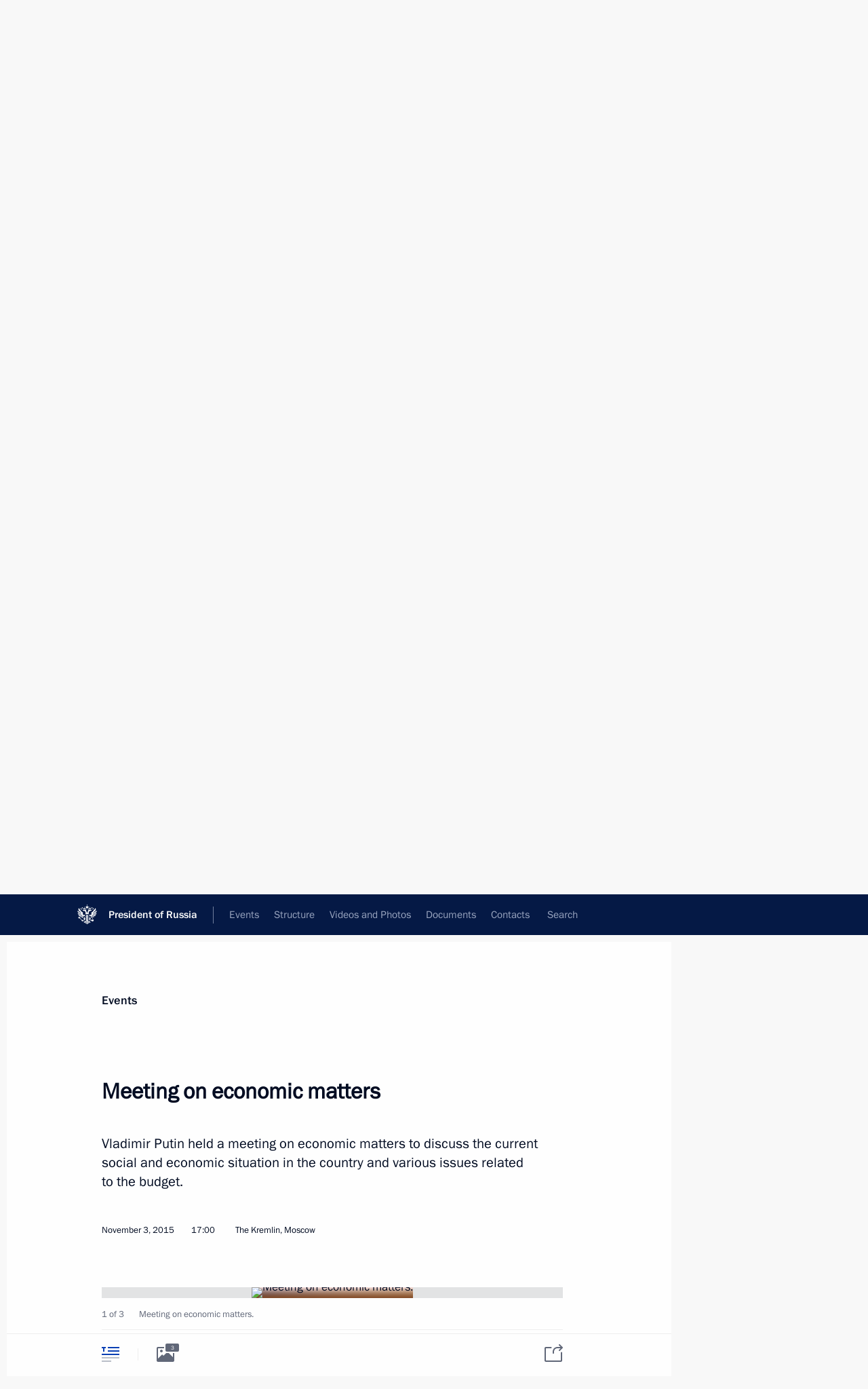

--- FILE ---
content_type: text/html; charset=UTF-8
request_url: http://www.en.kremlin.ru/catalog/persons/33/events/50613
body_size: 12015
content:
<!doctype html> <!--[if lt IE 7 ]> <html class="ie6" lang="en"> <![endif]--> <!--[if IE 7 ]> <html class="ie7" lang="en"> <![endif]--> <!--[if IE 8 ]> <html class="ie8" lang="en"> <![endif]--> <!--[if IE 9 ]> <html class="ie9" lang="en"> <![endif]--> <!--[if gt IE 8]><!--> <html lang="en" class="no-js" itemscope="itemscope" xmlns="http://www.w3.org/1999/xhtml" itemtype="http://schema.org/ItemPage" prefix="og: http://ogp.me/ns# video: http://ogp.me/ns/video# ya: http://webmaster.yandex.ru/vocabularies/"> <!--<![endif]--> <head> <meta charset="utf-8"/> <title itemprop="name">Meeting on economic matters • President of Russia</title> <meta name="description" content="Vladimir Putin held a meeting on economic matters to discuss the current social and economic situation in the country and various issues related to the budget."/> <meta name="keywords" content="News ,Transcripts ,President"/> <meta itemprop="inLanguage" content="en"/> <meta name="msapplication-TileColor" content="#091a42"> <meta name="theme-color" content="#ffffff"> <meta name="theme-color" content="#091A42" />  <meta name="viewport" content="width=device-width,initial-scale=1,minimum-scale=0.7,ya-title=#061a44"/>  <meta name="apple-mobile-web-app-capable" content="yes"/> <meta name="apple-mobile-web-app-title" content="President of Russia"/> <meta name="format-detection" content="telephone=yes"/> <meta name="apple-mobile-web-app-status-bar-style" content="default"/>  <meta name="msapplication-TileColor" content="#061a44"/> <meta name="msapplication-TileImage" content="/static/mstile-144x144.png"/> <meta name="msapplication-allowDomainApiCalls" content="true"/> <meta name="msapplication-starturl" content="/"/> <meta name="theme-color" content="#061a44"/> <meta name="application-name" content="President of Russia"/>   <meta property="og:site_name" content="President of Russia"/>  <meta name="twitter:site" content="@KremlinRussia_E"/>   <meta property="og:type" content="article"/>  <meta property="og:title" content="Meeting on economic matters"/> <meta property="og:description" content="Vladimir Putin held a meeting on economic matters to discuss the current social and economic situation in the country and various issues related to the budget."/> <meta property="og:url" content="http://en.kremlin.ru/events/president/news/50613"/> <meta property="og:image" content="http://static.kremlin.ru/media/events/photos/medium/Zn8AUsQ3CZqFORZi9G6W49xQnmg2VefD.jpg"/>    <meta property="ya:ovs:adult" content="false"/>  <meta property="ya:ovs:upload_date" content="2015-11-03"/>      <meta name="twitter:card" content="summary"/>   <meta name="twitter:description" content="Vladimir Putin held a meeting on economic matters to discuss the current social and economic situation in the country and various issues related to the budget."/> <meta name="twitter:title" content="Meeting on economic matters"/>    <meta name="twitter:image:src" content="http://static.kremlin.ru/media/events/photos/medium/Zn8AUsQ3CZqFORZi9G6W49xQnmg2VefD.jpg"/> <meta name="twitter:image:width" content="680"/> <meta name="twitter:image:height" content="420"/>           <link rel="icon" type="image/png" href="/static/favicon-32x32.png" sizes="32x32"/>   <link rel="icon" type="image/png" href="/static/favicon-96x96.png" sizes="96x96"/>   <link rel="icon" type="image/png" href="/static/favicon-16x16.png" sizes="16x16"/>    <link rel="icon" type="image/png" href="/static/android-chrome-192x192.png" sizes="192x192"/> <link rel="manifest" href="/static/en/manifest.json"/>         <link rel="apple-touch-icon" href="/static/apple-touch-icon-57x57.png" sizes="57x57"/>   <link rel="apple-touch-icon" href="/static/apple-touch-icon-60x60.png" sizes="60x60"/>   <link rel="apple-touch-icon" href="/static/apple-touch-icon-72x72.png" sizes="72x72"/>   <link rel="apple-touch-icon" href="/static/apple-touch-icon-76x76.png" sizes="76x76"/>   <link rel="apple-touch-icon" href="/static/apple-touch-icon-114x114.png" sizes="114x114"/>   <link rel="apple-touch-icon" href="/static/apple-touch-icon-120x120.png" sizes="120x120"/>   <link rel="apple-touch-icon" href="/static/apple-touch-icon-144x144.png" sizes="144x144"/>   <link rel="apple-touch-icon" href="/static/apple-touch-icon-152x152.png" sizes="152x152"/>   <link rel="apple-touch-icon" href="/static/apple-touch-icon-180x180.png" sizes="180x180"/>               <link rel="stylesheet" type="text/css" media="all" href="/static/css/screen.css?ba15e963ac"/> <link rel="stylesheet" href="/static/css/print.css" media="print"/>  <!--[if lt IE 9]> <link rel="stylesheet" href="/static/css/ie8.css"/> <script type="text/javascript" src="/static/js/vendor/html5shiv.js"></script> <script type="text/javascript" src="/static/js/vendor/respond.src.js"></script> <script type="text/javascript" src="/static/js/vendor/Konsole.js"></script> <![endif]--> <!--[if lte IE 9]> <link rel="stylesheet" href="/static/css/ie9.css"/> <script type="text/javascript" src="/static/js/vendor/ierange-m2.js"></script> <![endif]--> <!--[if lte IE 6]> <link rel="stylesheet" href="/static/css/ie6.css"/> <![endif]--> <link rel="alternate" type="text/html" hreflang="ru" href="http://kremlin.ru/catalog/persons/33/events/50613"/>   <link rel="author" href="/about"/> <link rel="home" href="/"/> <link rel="search" href="/opensearch.xml" title="President of Russia" type="application/opensearchdescription+xml"/> <link rel="image_src" href="http://static.kremlin.ru/media/events/photos/medium/Zn8AUsQ3CZqFORZi9G6W49xQnmg2VefD.jpg" /><link rel="canonical" href="http://en.kremlin.ru/events/president/news/50613" /> <script type="text/javascript">
window.config = {staticUrl: '/static/',mediaUrl: 'http://static.kremlin.ru/media/',internalDomains: 'kremlin.ru|uznai-prezidenta.ru|openkremlin.ru|президент.рф|xn--d1abbgf6aiiy.xn--p1ai'};
</script></head> <body class=" is-reading"> <div class="header" itemscope="itemscope" itemtype="http://schema.org/WPHeader" role="banner"> <div class="topline topline__menu"> <a class="topline__toggleaside" accesskey="=" aria-label="Portal Menu" role="button" href="#sidebar" title="Portal Menu"><i></i></a> <div class="topline__in"> <a href="/" class="topline__head" rel="home" accesskey="1" data-title="President of Russia"> <i class="topline__logo"></i>President of Russia</a> <div class="topline__togglemore" data-url="/mobile-menu"> <i class="topline__togglemore_button"></i> </div> <div class="topline__more"> <nav aria-label="Main menu"> <ul class="nav"><li class="nav__item" itemscope="itemscope" itemtype="http://schema.org/SiteNavigationElement"> <a href="/events/president/news" class="nav__link is-active" accesskey="2" itemprop="url"><span itemprop="name">Events</span></a> </li><li class="nav__item" itemscope="itemscope" itemtype="http://schema.org/SiteNavigationElement"> <a href="/structure/president" class="nav__link" accesskey="3" itemprop="url"><span itemprop="name">Structure</span></a> </li><li class="nav__item" itemscope="itemscope" itemtype="http://schema.org/SiteNavigationElement"> <a href="/multimedia/video" class="nav__link" accesskey="4" itemprop="url"><span itemprop="name">Videos and Photos</span></a> </li><li class="nav__item" itemscope="itemscope" itemtype="http://schema.org/SiteNavigationElement"> <a href="/acts/news" class="nav__link" accesskey="5" itemprop="url"><span itemprop="name">Documents</span></a> </li><li class="nav__item" itemscope="itemscope" itemtype="http://schema.org/SiteNavigationElement"> <a href="/contacts" class="nav__link" accesskey="6" itemprop="url"><span itemprop="name">Contacts</span></a> </li> <li class="nav__item last" itemscope="itemscope" itemtype="http://schema.org/SiteNavigationElement"> <a class="nav__link nav__link_search" href="/search" accesskey="7" itemprop="url" title="Global website search"> <span itemprop="name">Search</span> </a> </li>  </ul> </nav> </div> </div> </div>  <div class="search"> <ul class="search__filter"> <li class="search__filter__item is-active"> <a class="search_without_filter">Search this website</a> </li>   </ul> <div class="search__in">   <form name="search" class="form search__form simple_search form_special" method="get" action="/search" tabindex="-1" role="search" > <fieldset>  <input type="hidden" name="section" class="search__section_value"/> <input type="hidden" name="since" class="search__since_value"/> <input type="hidden" name="till" class="search__till_value"/> <span class="form__field input_wrapper"> <input type="text" name="query" class="search__form__input" id="search__form__input" lang="en" accesskey="-"  required="required" size="74" title="Enter search" autocomplete="off" data-autocomplete-words-url="/_autocomplete/words" data-autocomplete-url="/_autocomplete"/> <i class="search_icon"></i> <span class="text_overflow__limiter"></span> </span> <span class="form__field button__wrapper">  <button id="search-simple-search-button" class="submit search__form__button">Search</button> </span> </fieldset> </form>   </div> </div>  <div class="topline_nav_mobile"></div>  </div> <div class="main-wrapper"> <div class="subnav-view" role="complementary" aria-label="Additional menu"></div> <div class="wrapsite"> <div class="content-view" role="main"></div><div class="footer" id="footer" itemscope="itemscope" itemtype="http://schema.org/WPFooter"> <div class="footer__in"> <div role="complementary" aria-label="Portal Menu"> <div class="footer__mobile"> <a href="/"> <i class="footer__logo_mob"></i> <div class="mobile_title">President of Russia</div> <div class="mobile_caption">Mobile version</div> </a> </div> <div class="footer__col col_mob"> <h2 class="footer_title">President's<br/>website<br/>sections</h2> <ul class="footer_list nav_mob"><li class="footer_list_item" itemscope="itemscope" itemtype="http://schema.org/SiteNavigationElement"> <a href="/events/president/news"  class="is-active" itemprop="url"> <span itemprop="name">Events</span> </a> </li> <li class="footer_list_item" itemscope="itemscope" itemtype="http://schema.org/SiteNavigationElement"> <a href="/structure/president"  itemprop="url"> <span itemprop="name">Structure</span> </a> </li> <li class="footer_list_item" itemscope="itemscope" itemtype="http://schema.org/SiteNavigationElement"> <a href="/multimedia/video"  itemprop="url"> <span itemprop="name">Videos and Photos</span> </a> </li> <li class="footer_list_item" itemscope="itemscope" itemtype="http://schema.org/SiteNavigationElement"> <a href="/acts/news"  itemprop="url"> <span itemprop="name">Documents</span> </a> </li> <li class="footer_list_item" itemscope="itemscope" itemtype="http://schema.org/SiteNavigationElement"> <a href="/contacts"  itemprop="url"> <span itemprop="name">Contacts</span> </a> </li>  <li class="footer__search footer_list_item footer__search_open" itemscope="itemscope" itemtype="http://schema.org/SiteNavigationElement"> <a href="/search" itemprop="url"> <i></i> <span itemprop="name">Search</span> </a> </li> <li class="footer__search footer_list_item footer__search_hidden" itemscope="itemscope" itemtype="http://schema.org/SiteNavigationElement"> <a href="/search" itemprop="url"> <i></i> <span itemprop="name">Search</span> </a> </li> <li class="footer__smi footer_list_item" itemscope="itemscope" itemtype="http://schema.org/SiteNavigationElement"> <a href="/press/announcements" itemprop="url" class="is-special"><i></i><span itemprop="name">For the Media</span></a> </li> <li class="footer_list_item" itemscope="itemscope" itemtype="http://schema.org/SiteNavigationElement"> <a href="/subscribe" itemprop="url"><i></i><span itemprop="name">Subscribe</span></a> </li> <li class="footer_list_item hidden_mob" itemscope="itemscope" itemtype="http://schema.org/SiteNavigationElement"> <a href="/catalog/glossary" itemprop="url" rel="glossary"><span itemprop="name">Directory</span></a> </li> </ul> <ul class="footer_list"> <li class="footer__special" itemscope="itemscope" itemtype="http://schema.org/SiteNavigationElement"> <a href="http://en.special.kremlin.ru/events/president/news" itemprop="url" class="is-special no-warning"><i></i><span itemprop="name">Version for People with Disabilities</span></a> </li> </ul> <ul class="footer_list nav_mob"> <li itemscope="itemscope" itemtype="http://schema.org/SiteNavigationElement" class="language footer_list_item">   <a href="http://kremlin.ru/catalog/persons/33/events/50613" rel="alternate" hreflang="ru" itemprop="url" class=" no-warning"> <span itemprop="name"> Русский </span> </a> <meta itemprop="inLanguage" content="ru"/>   </li> </ul> </div> <div class="footer__col"> <h2 class="footer_title">President's<br/>website<br/>resources</h2> <ul class="footer_list"> <li class="footer__currentsite footer_list_item" itemscope="itemscope" itemtype="http://schema.org/SiteNavigationElement"> <a href="/" itemprop="url">President of Russia<span itemprop="name">Current resource</span> </a> </li> <li class="footer_list_item"> <a href="http://kremlin.ru/acts/constitution" class="no-warning">The Constitution of Russia</a> </li> <li class="footer_list_item"> <a href="http://en.flag.kremlin.ru/" class="no-warning" rel="external">State Insignia</a> </li> <li class="footer_list_item"> <a href="https://en.letters.kremlin.ru/" class="no-warning" rel="external">Address an appeal to the President</a> </li>  <li class="footer_list_item"> <a href="http://en.putin.kremlin.ru/" class="no-warning" rel="external">Vladimir Putin’s Personal Website</a> </li>  </ul> </div> <div class="footer__col"> <h2 class="footer_title">Official Internet Resources<br/>of the President of Russia</h2> <ul class="footer_list"> <li class="footer_list_item"> <a href="https://t.me/news_kremlin_eng" rel="me" target="_blank">Telegram Channel</a> </li>  <li class="footer_list_item"> <a href="https://rutube.ru/u/kremlin/" rel="me" target="_blank">Rutube Channel</a> </li> <li class="footer_list_item"> <a href="http://www.youtube.ru/user/kremlin" rel="me" target="_blank">YouTube Channel</a> </li> </ul> </div>  <div class="footer__col footer__col_last"> <h2 class="footer_title">Legal<br/>and technical<br/>information</h2> <ul class="footer_list technical_info"> <li class="footer_list_item" itemscope="itemscope" itemtype="http://schema.org/SiteNavigationElement"> <a href="/about" itemprop="url"> <span itemprop="name">About website</span> </a> </li> <li class="footer_list_item" itemscope="itemscope" itemtype="http://schema.org/SiteNavigationElement"> <a href="/about/copyrights" itemprop="url"><span itemprop="name">Using website content</span></a> </li> <li class="footer_list_item" itemscope="itemscope" itemtype="http://schema.org/SiteNavigationElement"> <a href="/about/privacy" itemprop="url"><span itemprop="name">Personal data of website users</span></a> </li> <li class="footer_list_item" itemscope="itemscope" itemtype="http://schema.org/SiteNavigationElement"> <a href="/contacts#mailto" itemprop="url"><span itemprop="name">Contact website team</span></a> </li> </ul> </div> </div> <div role="contentinfo"> <div class="footer__license"> <p>All content on this site is licensed under</p> <p><a href="http://creativecommons.org/licenses/by/4.0/deed.en" hreflang="en" class="underline" rel="license" target="_blank">Creative Commons Attribution 4.0 International</a></p> </div> <div class="footer__copy"><span class="flag_white">Presidential </span><span class="flag_blue">Executive Office</span><span class="flag_red">2026</span> </div> </div> <div class="footer__logo"></div> </div> </div> </div> </div> <div class="gallery__wrap"> <div class="gallery__overlay"></div> <div class="gallery" role="complementary" aria-label="Fullscreen gallery"></div> </div> <div class="read" role="complementary" aria-label="Material for reading" data-href="http://www.en.kremlin.ru/catalog/persons/33/events/50613" data-stream-url="/catalog/persons/33/events/by-date/03.11.2015"> <div class="read__close_wrapper"> <a href="/catalog/persons/33/events/by-date/03.11.2015" class="read__close" title="Press Esc to close"><i></i></a> </div> <div class="read__scroll" role="tabpanel"> <article class="read__in hentry h-entry" itemscope="itemscope" itemtype="http://schema.org/NewsArticle" id="event-50613" role="document" aria-describedby="read-lead"> <div class="read__content"> <div class="read__top">  <div class="width_limiter"> <a href="/events/president/news" class="read__categ" rel="category" data-info="Open">Events</a> <h1 class="entry-title p-name" itemprop="name">Meeting on economic matters</h1> <div class="read__lead entry-summary p-summary" itemprop="description" role="heading" id="read-lead">  <div><p>Vladimir Putin held a meeting on economic matters to discuss the current social and economic situation in the country and various issues related to the budget.</p></div>   </div> <div class="read__meta"><time class="read__published" datetime="2015-11-03" itemprop="datePublished">November 3, 2015</time>  <div class="read__time">17:00</div>  <div class="read__place p-location"><i></i>The Kremlin, Moscow</div> <meta itemprop="inLanguage" content="en"/> </div> </div> </div> <div class="entry-content e-content read__internal_content" itemprop="articleBody">       <div class="slider masha-ignore" id="slider-11673" role="listbox"><div class="slider__slides"  data-cycle-caption-template="{{slideNum}} of {{slideCount}}" data-cycle-starting-slide="0">    <div class="slide starting-slide" data-cycle-desc="Meeting on economic matters."> <div class="slider__block" data-text="Meeting on economic matters."> <img    src="http://static.kremlin.ru/media/events/photos/big/VfO4spFvtyABcCMEadQf0fa2CAvOhP0f.jpg" srcset="http://static.kremlin.ru/media/events/photos/big2x/SO1JRjtNhmzfHlC60hBsUwfAPlQIi1zF.jpg 2x" style="background:rgb(132, 75, 39);background:linear-gradient(0deg, #844b27 0%, rgba(132,75,39,0) 100%),linear-gradient(180deg, #f7e1df 0%, rgba(247,225,223,0) 100%),linear-gradient(270deg, #c1a26e 0%, rgba(193,162,110,0) 100%),linear-gradient(90deg, #182b66 0%, rgba(24,43,102,0) 100%);"    width="940" height="580"  data-text="Meeting on economic matters." alt="Meeting on economic matters." class="" id="photo-42293" itemprop="contentUrl" data-cycle-desc="Meeting on economic matters."/> <meta itemprop="thumbnailUrl" content="http://static.kremlin.ru/media/events/photos/small/PNO1sI16oCqrVrG5jFXdbIFNAAPqaWqa.jpg"/> <meta itemprop="datePublished" content="2015-11-03"/> </div> </div>   <div class="slide" data-cycle-desc="At the meeting on economic matters."> <div class="slider__block" data-text="At the meeting on economic matters."> <img    src="http://static.kremlin.ru/media/events/photos/big/DJ8AHiqkaAF1aql8OAES3AfEqISwhUtb.jpg" srcset="http://static.kremlin.ru/media/events/photos/big2x/ubTHbCZSvFgE2dNaFomEbAOftxmHdjtP.jpg 2x" style="background:rgb(86, 41, 15);background:linear-gradient(0deg, #56290f 0%, rgba(86,41,15,0) 100%),linear-gradient(90deg, #2e303a 0%, rgba(46,48,58,0) 100%),linear-gradient(180deg, #a4825d 0%, rgba(164,130,93,0) 100%),linear-gradient(270deg, #cfb28b 0%, rgba(207,178,139,0) 100%);"    width="940" height="580"  data-text="At the meeting on economic matters." alt="At the meeting on economic matters." class="" id="photo-42294" itemprop="contentUrl" data-cycle-desc="At the meeting on economic matters."/> <meta itemprop="thumbnailUrl" content="http://static.kremlin.ru/media/events/photos/small/RyrCptD0bq1aLCGvlypbkgEAHYHRqDr9.jpg"/> <meta itemprop="datePublished" content="2015-11-03"/> </div> </div>   <div class="slide" data-cycle-desc="At the meeting on economic matters."> <div class="slider__block" data-text="At the meeting on economic matters."> <img    src="http://static.kremlin.ru/media/events/photos/big/OoAtlZvsSGdTtA1tNBLTxPHNIfyiAJZA.jpg" srcset="http://static.kremlin.ru/media/events/photos/big2x/IucESosFnp2TAUEhMYX8YxwstdEYckwp.jpg 2x" style="background:rgb(50, 54, 66);background:linear-gradient(90deg, #323642 0%, rgba(50,54,66,0) 100%),linear-gradient(180deg, #9c918e 0%, rgba(156,145,142,0) 100%),linear-gradient(270deg, #b8b3ae 0%, rgba(184,179,174,0) 100%),linear-gradient(0deg, #7e746e 0%, rgba(126,116,110,0) 100%);"    width="940" height="580"  data-text="At the meeting on economic matters." alt="At the meeting on economic matters." class="" id="photo-42295" itemprop="contentUrl" data-cycle-desc="At the meeting on economic matters."/> <meta itemprop="thumbnailUrl" content="http://static.kremlin.ru/media/events/photos/small/pxqb9dU7fHA3erfhs9i6rHsuAHsIAAXT.jpg"/> <meta itemprop="datePublished" content="2015-11-03"/> </div> </div>  <div class="slider__next" role="button"><i></i></div> <div class="slider__prev" role="button"><i></i></div> </div> <div class="slider__description"> <div class="slider_caption"></div> <div class="slider_overlay"></div> </div> </div>      <p>The President heard the reports made
by the Minister of Labour and Social Protection <a href="/catalog/persons/340/events" class="person_tag read__tag">Maxim Topilin<span class="read__tooltip tooltip_person hidden masha-ignore"> <span class="tooltip__close"><i></i></span> <span class="tooltip__image">  <img src="http://static.kremlin.ru/media/events/persons/small/gjZfrBw5OI7Uw8eBrKW738ZaEyv18kG4.jpg" srcset="http://static.kremlin.ru/media/events/persons/small2x/FU7Z2gcytcFzIzAtSsKHVSy15VHfewDD.jpg 2x" style="background:rgb(30, 86, 179);background:linear-gradient(270deg, #1e56b3 0%, rgba(30,86,179,0) 100%),linear-gradient(180deg, #4b5554 0%, rgba(75,85,84,0) 100%),linear-gradient(90deg, #2d3638 0%, rgba(45,54,56,0) 100%),linear-gradient(0deg, #707c7b 0%, rgba(112,124,123,0) 100%);" width="140" height="140" alt="Topilin Maxim"></span> <span class="tooltip__text"> <span class="tooltip_title tooltip_link" data-href="/catalog/persons/340/events">Topilin Maxim</span></span> </span></a> and Governor of St Petersburg <a href="/catalog/persons/33/biography" class="person_tag read__tag">Georgy Poltavchenko<span class="read__tooltip tooltip_person hidden masha-ignore"> <span class="tooltip__close"><i></i></span> <span class="tooltip__image">  <img src="http://static.kremlin.ru/media/events/persons/small/f0RL1toy5mk.jpeg" srcset="http://static.kremlin.ru/media/events/persons/small2x/77AYFbAf5VA.jpeg 2x" style="background:rgb(128, 141, 193);background:linear-gradient(270deg, #808dc1 0%, rgba(128,141,193,0) 100%),linear-gradient(0deg, #42514e 0%, rgba(66,81,78,0) 100%),linear-gradient(90deg, #242f29 0%, rgba(36,47,41,0) 100%),linear-gradient(180deg, #a2704a 0%, rgba(162,112,74,0) 100%);" width="140" height="140" alt="Poltavchenko Georgy"></span> <span class="tooltip__text"> <span class="tooltip_title tooltip_link" data-href="/catalog/persons/33/biography">Poltavchenko Georgy</span></span> </span></a> on aid to the families of the victims of the plane
crash in Egypt.</p><p>Taking part in the meeting were
Chief of Staff of the Presidential Executive Office <a href="/catalog/persons/81/biography" class="person_tag read__tag">Sergei Ivanov<span class="read__tooltip tooltip_person hidden masha-ignore"> <span class="tooltip__close"><i></i></span> <span class="tooltip__image">  <img src="http://static.kremlin.ru/media/events/persons/small/lPbp9ZytQI2QMgUTz92oY0AL8kvlzrts.jpg" srcset="http://static.kremlin.ru/media/events/persons/small2x/xm7cqRzlNsNDjxs8zNDNXSRuNWjwky30.jpg 2x" style="background:rgb(166, 189, 220);background:linear-gradient(0deg, #a6bddc 0%, rgba(166,189,220,0) 100%),linear-gradient(180deg, #8f645f 0%, rgba(143,100,95,0) 100%),linear-gradient(90deg, #302620 0%, rgba(48,38,32,0) 100%),linear-gradient(270deg, #e1b1a2 0%, rgba(225,177,162,0) 100%);" width="140" height="140" alt="Ivanov Sergei"></span> <span class="tooltip__text"> <span class="tooltip_title tooltip_link" data-href="/catalog/persons/81/biography">Ivanov Sergei</span><span class="tooltip_description_dark">Special Presidential Representative for Environmental Protection, Ecology and Transport</span></span> </span></a>, First Deputy
Prime Minister <a href="/catalog/persons/80/events" class="person_tag read__tag">Igor Shuvalov<span class="read__tooltip tooltip_person hidden masha-ignore"> <span class="tooltip__close"><i></i></span> <span class="tooltip__image">  <img src="http://static.kremlin.ru/media/events/persons/small/CGtMyGEfuQLgo5V0Ak4b87LH0cnVbqdK.jpg" srcset="http://static.kremlin.ru/media/events/persons/small2x/t3odTB5TONlMeNJ3c2PKCZl9QaPC4pAk.jpg 2x" style="background:rgb(32, 42, 52);background:linear-gradient(90deg, #202a34 0%, rgba(32,42,52,0) 100%),linear-gradient(180deg, #efc1af 0%, rgba(239,193,175,0) 100%),linear-gradient(270deg, #c19684 0%, rgba(193,150,132,0) 100%),linear-gradient(0deg, #766c5e 0%, rgba(118,108,94,0) 100%);" width="140" height="140" alt="Shuvalov Igor"></span> <span class="tooltip__text"> <span class="tooltip_title tooltip_link" data-href="/catalog/persons/80/events">Shuvalov Igor</span><span class="tooltip_description_dark">Chairman of the State Development Corporation VEB.RF</span></span> </span></a>, Aide to the President Andrey <a href="/catalog/persons/330/biography" class="person_tag read__tag">Belousov<span class="read__tooltip tooltip_person hidden masha-ignore"> <span class="tooltip__close"><i></i></span> <span class="tooltip__image">  <img src="http://static.kremlin.ru/media/events/persons/small/88w3NLKGfxE.jpeg" srcset="http://static.kremlin.ru/media/events/persons/small2x/Ue4jKA63JAI.jpeg 2x" style="background:rgb(168, 129, 112);background:linear-gradient(0deg, #a88170 0%, rgba(168,129,112,0) 100%),linear-gradient(90deg, #2f343b 0%, rgba(47,52,59,0) 100%),linear-gradient(270deg, #adbfd3 0%, rgba(173,191,211,0) 100%),linear-gradient(180deg, #47525f 0%, rgba(71,82,95,0) 100%);" width="140" height="140" alt="Belousov Andrei"></span> <span class="tooltip__text"> <span class="tooltip_title tooltip_link" data-href="/catalog/persons/330/biography">Belousov Andrei</span><span class="tooltip_description_dark">Defence Minister of the Russian Federation</span></span> </span></a>, Finance
Minister <a href="/catalog/persons/282/events" class="person_tag read__tag">Anton Siluanov<span class="read__tooltip tooltip_person hidden masha-ignore"> <span class="tooltip__close"><i></i></span> <span class="tooltip__image">  <img src="http://static.kremlin.ru/media/events/persons/small/GlEGrgNCn10.jpeg" srcset="http://static.kremlin.ru/media/events/persons/small2x/cPmwAyMA0pc.jpeg 2x" style="background:rgb(81, 74, 64);background:linear-gradient(90deg, #514a40 0%, rgba(81,74,64,0) 100%),linear-gradient(270deg, #988672 0%, rgba(152,134,114,0) 100%),linear-gradient(180deg, #756555 0%, rgba(117,101,85,0) 100%),linear-gradient(0deg, #1b283d 0%, rgba(27,40,61,0) 100%);" width="140" height="140" alt="Siluanov Anton"></span> <span class="tooltip__text"> <span class="tooltip_title tooltip_link" data-href="/catalog/persons/282/events">Siluanov Anton</span><span class="tooltip_description_dark">Minister of Finance of the Russian Federation</span></span> </span></a>, Minister of Economic Development <a href="/catalog/persons/361/events" class="person_tag read__tag">Alexei Ulyukayev<span class="read__tooltip tooltip_person hidden masha-ignore"> <span class="tooltip__close"><i></i></span> <span class="tooltip__image">  <img src="http://static.kremlin.ru/media/events/persons/small/VKFbVvzqWHfWXNFaodWWZUNBFlC3e5SU.jpg" srcset="http://static.kremlin.ru/media/events/persons/small2x/UA1dhdLf6xViQzHV4XHAZuZDbUXZwoMM.jpg 2x" style="background:rgb(214, 198, 162);background:linear-gradient(0deg, #d6c6a2 0%, rgba(214,198,162,0) 100%),linear-gradient(180deg, #5e3a16 0%, rgba(94,58,22,0) 100%),linear-gradient(90deg, #756049 0%, rgba(117,96,73,0) 100%),linear-gradient(270deg, #b9816b 0%, rgba(185,129,107,0) 100%);" width="140" height="140" alt="Ulyukayev Alexei"></span> <span class="tooltip__text"> <span class="tooltip_title tooltip_link" data-href="/catalog/persons/361/events">Ulyukayev Alexei</span></span> </span></a> and Central Bank Governor <a href="/catalog/persons/67/biography" class="person_tag read__tag">Elvira Nabiullina<span class="read__tooltip tooltip_person hidden masha-ignore"> <span class="tooltip__close"><i></i></span> <span class="tooltip__image">  <img src="http://static.kremlin.ru/media/events/persons/small/QtH9Qx1An9dK8fnTso8fkGuAtgy0oxNC.jpg" srcset="http://static.kremlin.ru/media/events/persons/small2x/tlDmkYSN4SddbbvJCfbi9oPTmlW3rywi.jpg 2x" style="background:rgb(60, 31, 17);background:linear-gradient(180deg, #3c1f11 0%, rgba(60,31,17,0) 100%),linear-gradient(90deg, #b69069 0%, rgba(182,144,105,0) 100%),linear-gradient(0deg, #775142 0%, rgba(119,81,66,0) 100%),linear-gradient(270deg, #474e75 0%, rgba(71,78,117,0) 100%);" width="140" height="140" alt="Nabiullina Elvira"></span> <span class="tooltip__text"> <span class="tooltip_title tooltip_link" data-href="/catalog/persons/67/biography">Nabiullina Elvira</span><span class="tooltip_description_dark">Governor of the Central Bank of the Russian Federation (Bank of Russia)</span></span> </span></a>.</p><p> <b>* * *</b></p><p><b>President of Russia Vladimir Putin</b>: Good afternoon, colleagues.</p><p>I asked you to get together to discuss matters dealing with our social and economic agenda for the next few
years.</p><p>I would like to note here that the purpose is not only to overcome negative developments in the economy – we are
now proceeding from the idea that we have reached a certain balance – our job
is more complicated: we need to restore positive dynamics, achieve stable
growth rates, ensure a balanced budget and maintain the trend towards reducing
inflation.</p><p>The conditions we operate in are, of course, constantly changing, and changing very quickly. In this connection, as I have already said before, I find the Government’s decision to form the budget
for one year feasible. It is now undergoing an advisory study at the <a class="termin_tag read__tag" href="/catalog/glossary/92" hreflang="" rel="glossary">State
Duma<span class="read__tooltip tooltip_term hidden masha-ignore"> <span class="tooltip__close"><i></i></span> <span class="tooltip__text"> <span class="tooltip_title tooltip_caption">Background information</span> <span class="tooltip_title tooltip_link" data-href="/catalog/glossary/92">State Duma</span>  <span class="tooltip_description_dark" data-value="&lt;p&gt;The State Duma is the lower chamber of the Federal Assembly or parliament of the Russian Federation. The State Duma consists of 450 deputies elected for five-year terms. The State Duma is charged, in particular, with approving the President of Russia’s appointment of the Prime Minister, voting on the confidence in the Government, and initiating impeachment procedures for dismissing the President of the Russian Federation from the office.&lt;/p&gt;"></span>  </span> </span></a>, where discussions have already begun.</p><p>At the same time, our plans to develop the economy are not designed for a year, but for 2–3 years, for a longer period. All measures directed at strengthening the industrial base, the infrastructure, education, healthcare and other spheres should of course be coordinated
with our budget and financial policy.</p><p>Therefore, already today we need to look beyond the horizon of the year the budget covers and assess our
development possibilities and prospects – both external and internal. We should
ultimately achieve an optimal balance between resolving development tasks and retaining the financial safety margin while complying, of course, with all our
social commitments.</p><p>As you may know, work has begun on the Address [to the <a class="termin_tag read__tag" href="/catalog/glossary/91" hreflang="" rel="glossary">Federal Assembly<span class="read__tooltip tooltip_term hidden masha-ignore"> <span class="tooltip__close"><i></i></span> <span class="tooltip__text"> <span class="tooltip_title tooltip_caption">Background information</span> <span class="tooltip_title tooltip_link" data-href="/catalog/glossary/91">Federal Assembly</span>  <span class="tooltip_description_dark" data-value="&lt;p&gt;The Federal Assembly is the parliament and supreme representative and legislative body of Russia. The Federal Assembly of the Russian Federation is a permanent body with functions and powers divided between its two chambers: the State Duma (lower chamber) and the Council of Federation (upper chamber).&lt;/p&gt;"></span>  </span> </span></a>]. The Address is a product of joint
efforts. Without the Government or the Central Bank, it cannot be done
professionally, in a way that would allow us to join the efforts of all
branches and levels of power to achieve our development targets. Let us
consider this today.</p><p>However, before we tackle the main
topic that brought us together, I would like to ask our colleagues whom I have
invited here deliberately – these are Minister of Labour and Social Protection
Maxim Topilin and St Petersburg Governor Georgy Poltavchenko – to tell us what
is being done primarily to fulfill our social commitments to the families of the victims of the plane crash in Egypt.</p><p>&lt;…&gt;</p><p><b>Vladimir Putin</b>:
The entire country has shown great sympathy for the families of the victims.
However, special thanks go to the residents of St Petersburg. It was clear that
the people sincerely shared this great feeling of sorrow. We need to ensure
that the people who have found themselves in this difficult situation do not
feel lonely and receive the necessary care and attention.</p><p>&lt;…&gt;</p> <div class="read__bottommeta hidden-copy"> <div class="width_limiter">   <div class="read__tags masha-ignore">  <div class="read__tagscol"> <h3>Geography</h3> <ul class="read__taglist"><li><a
                                    href="/catalog/regions/SPE/events" rel="tag"><i></i>Saint Petersburg</a></li> </ul> </div>   <div class="read__tagscol"> <h3>Topics</h3> <ul class="read__taglist"><li class="p-category"> <a href="/catalog/keywords/35/events" rel="tag"><i></i>Budget </a> </li> <li class="p-category"> <a href="/catalog/keywords/87/events" rel="tag"><i></i>Social services </a> </li>  </ul> </div>   <div class="read__tagscol"> <h3>Persons</h3> <ul class="read__taglist">  <li> <a href="/catalog/persons/33/biography" rel="tag"><i></i>Poltavchenko Georgy</a> </li>  <li> <a href="/catalog/persons/340/events" rel="tag"><i></i>Topilin Maxim</a> </li>  </ul> </div>  </div>                <div class="read__status masha-ignore"> <div class="width_limiter"> <h3>Publication status</h3> <p>Published in sections: <a href="/events/president/news">News</a>, <a href="/events/president/transcripts">Transcripts</a><br/> </p><p> Publication date:    <time datetime="2015-11-03">November 3, 2015, 17:00</time> </p><p class="print_link_wrap"> Direct link: <a class="print_link" href="http://en.kremlin.ru/d/50613">en.kremlin.ru/d/50613</a> </p>  <p> <a class="text_version_link" href="/catalog/persons/33/events/copy/50613" rel="nofollow" target="_blank">Text version</a> </p>  </div> </div>  </div> </div> </div> </div> </article> </div>    <div class="read__tabs False" role="tablist"> <div class="gradient-shadow"></div> <div class="width_limiter">  <a href="/catalog/persons/33/events/50613" class="tabs_article is-active medium with_small_tooltip" title="Text" aria-label="Text" role="tab"><i aria-hidden="true"></i> <div class="small_tooltip" aria-hidden="true"><span class="small_tooltip_text">Text</span></div> </a>  <i class="read__sep"></i> <a href="/catalog/persons/33/events/50613/photos" class="tabs_photo with_small_tooltip" title="Photo" aria-label="Photo" role="tab"><i aria-hidden="true"><sup class="tabs__count">3</sup></i> <div class="small_tooltip" aria-hidden="true"><span class="small_tooltip_text">Photo</span></div> </a>       <div class="right_tabs">  <p class="over_tabs"></p> <div class="tabs_share read__share with_small_tooltip" title="Share" role="tab" tabindex="0" aria-expanded="false" onclick="" aria-label="Share"><i aria-hidden="true"></i> <div class="small_tooltip" aria-hidden="true"><span class="small_tooltip_text">Share</span></div> <div class="share_material">   <div class="width_limiter"> <div class="share_where" id="share-permalink">Direct link</div> <div class="share_link share_link_p" tabindex="0" role="textbox" aria-labelledby="share-permalink"> <span class="material_link" id="material_link">http://en.kremlin.ru/catalog/persons/33/events/50613</span> </div> <div class="share_where">Share</div> <div class="krln-share_list"> <ul class="share_sites">             <li> <a target="_blank" class="share_to_site no-warning" href="https://www.vk.com/share.php?url=http%3A//www.en.kremlin.ru/catalog/persons/33/events/50613&amp;title=Meeting%20on%C2%A0economic%20matters&amp;description=%3Cp%3EVladimir%20Putin%20held%20a%C2%A0meeting%20on%C2%A0economic%20matters%20to%C2%A0discuss%20the%C2%A0current%20social%20and%C2%A0economic%20situation%20in%C2%A0the%C2%A0country%20and%C2%A0various%20issues%20related%20to%C2%A0the%C2%A0budget.%3C/p%3E&amp;image=http%3A//static.kremlin.ru/media/events/photos/medium/Zn8AUsQ3CZqFORZi9G6W49xQnmg2VefD.jpg" data-service="vkontakte" rel="nofollow"> VK </a> </li> <li> <a target="_blank" class="share_to_site no-warning" href="https://t.me/share/url?url=http%3A//www.en.kremlin.ru/catalog/persons/33/events/50613&amp;text=Meeting%20on%C2%A0economic%20matters" data-service="vkontakte" rel="nofollow"> Telegram </a> </li> <li> <a target="_blank" class="share_to_site no-warning" href="https://connect.ok.ru/offer?url=http%3A//www.en.kremlin.ru/catalog/persons/33/events/50613&amp;title=Meeting%20on%C2%A0economic%20matters" data-service="vkontakte" rel="nofollow"> Ok </a> </li> <!-- <li><a target="_blank" class="share_to_site no-warning" href="https://www.twitter.com/share?url=http%3A//www.en.kremlin.ru/catalog/persons/33/events/50613&amp;counturl=http%3A//www.en.kremlin.ru/catalog/persons/33/events/50613&amp;text=Meeting%20on%C2%A0economic%20matters&amp;via=KremlinRussia_E&amp;lang=en" data-service="twitter" rel="nofollow">Twitter</a></li> --> </ul> <ul class="share_sites"> <li> <button  class="no-warning copy_url_button" data-url='http://www.en.kremlin.ru/catalog/persons/33/events/50613'> Copy link </button> </li> <li><a href="#share-mail" class="share_send_email">Send by email</a></li> </ul> <ul class="share_sites"> <li class="share_print"> <a href="/catalog/persons/33/events/50613/print" class="share_print_label share_print_link no-warning"> <i class="share_print_icon"></i>Print</a> </li> </ul> </div> </div>  <div class="share_mail" id="share-mail"> <div class="width_limiter"> <form method="POST" action="/catalog/persons/33/events/50613/email" class="emailform form"> <div class="share_where">Send by email</div> <label class="share_where_small">Message preview</label> <div class="share_message"> <p class="message_info">Official Website of the President of Russia:</p> <p class="message_info">Meeting on economic matters</p> <p class="message_link">http://en.kremlin.ru/catalog/persons/33/events/50613</p> </div> <div class="form__email"> <label for="email" class="share_where_small">Addressee email</label> <input type="email" name="mailto" required="required" id="email" autocomplete="on" title="Email address required"/> </div> <div class="emailform__act"> <button type="submit" class="submit">Send</button> </div> </form> </div> </div>  </div> </div> </div>  </div> </div>   <div class="read__updated">Last updated at <time datetime="2015-11-03">November 3, 2015, 19:28</time> </div> </div> <div class="wrapsite__outside hidden-print"><div class="wrapsite__overlay"></div></div><div class="sidebar" tabindex="-1" itemscope="itemscope" itemtype="http://schema.org/WPSideBar"> <div class="sidebar__content">    <div class="sidebar_lang">  <div class="sidebar_title_wrapper hidden"> <h2 class="sidebar_title">Официальные сетевые ресурсы</h2> <h3 class="sidebar_title sidebar_title_caption">Президента России</h3> </div> <div class="sidebar_title_wrapper is-visible"> <h2 class="sidebar_title">Official Internet Resources</h2> <h3 class="sidebar_title sidebar_title_caption">of the President of Russia</h3> </div> <span class="sidebar_lang_item sidebar_lang_first"> <a tabindex="0" href="http://kremlin.ru/catalog/persons/33/events/50613" rel="alternate" hreflang="ru" itemprop="url" class="is-active"> <span>Русский</span> </a> </span><span class="sidebar_lang_item"> <a tabindex="-1" rel="alternate" hreflang="en" itemprop="url" > <span>English</span> </a> </span> <meta itemprop="inLanguage" content="ru"/>   </div> <ul class="sidebar_list">  <li itemscope="itemscope" itemtype="http://schema.org/SiteNavigationElement"> <a href="/press/announcements" class="sidebar__special" itemprop="url" tabindex="0"><span itemprop="name">For the Media</span></a> </li> <li itemscope="itemscope" itemtype="http://schema.org/SiteNavigationElement"> <a href="http://en.special.kremlin.ru/events/president/news" class="sidebar__special no-warning" itemprop="url" tabindex="0"><span itemprop="name">Version for People with Disabilities</span></a> </li>  <li itemscope="itemscope" itemtype="http://schema.org/SiteNavigationElement"> <a href="https://t.me/news_kremlin_eng" class="sidebar__special" itemprop="url" tabindex="0" rel="me" target="_blank" ><span itemprop="name">Telegram Channel</span></a> </li>  <li itemscope="itemscope" itemtype="http://schema.org/SiteNavigationElement"> <a href="https://rutube.ru/u/kremlin/" class="sidebar__special" itemprop="url" tabindex="0" rel="me" target="_blank" ><span itemprop="name">Rutube Channel</span></a> </li> <li itemscope="itemscope" itemtype="http://schema.org/SiteNavigationElement"> <a href="http://www.youtube.ru/user/kremlin" class="sidebar__special" itemprop="url" tabindex="0" rel="me" target="_blank" ><span itemprop="name">YouTube Channel</span></a> </li> </ul> <ul class="sidebar_list sidebar_list_other"> <li itemscope="itemscope" itemtype="http://schema.org/SiteNavigationElement">  <a href="/" class="no-warning" itemprop="url" tabindex="0">  <span itemprop="name">Website of the President of Russia</span> </a> </li>  <li itemscope="itemscope" itemtype="http://schema.org/SiteNavigationElement">  <a href="http://en.flag.kremlin.ru/" class="no-warning" itemprop="url" tabindex="0" rel="external">  <span itemprop="name">State Insignia</span></a> </li> <li itemscope="itemscope" itemtype="http://schema.org/SiteNavigationElement"> <a href="https://en.letters.kremlin.ru/" class="no-warning" itemprop="url" tabindex="0" rel="external"><span itemprop="name">Address an appeal to the President</span></a> </li>  <li itemscope="itemscope" itemtype="http://schema.org/SiteNavigationElement">  <a href="http://en.putin.kremlin.ru/" class="no-warning" itemprop="url" tabindex="0" rel="external">  <span itemprop="name">Vladimir Putin’s Personal Website</span> </a> </li> <li itemscope="itemscope" itemtype="http://schema.org/SiteNavigationElement"> <a href="http://20.kremlin.ru/en/" class="no-warning" itemprop="url" tabindex="0" rel="external"><span itemprop="name">Putin. 20 years</span></a> </li>  </ul> </div> <p class="sidebar__signature">Presidential Executive Office<br/>2026</p> </div><script type="text/javascript" src="/static/js/app.js?39d4bd2fd8"></script></body> </html>